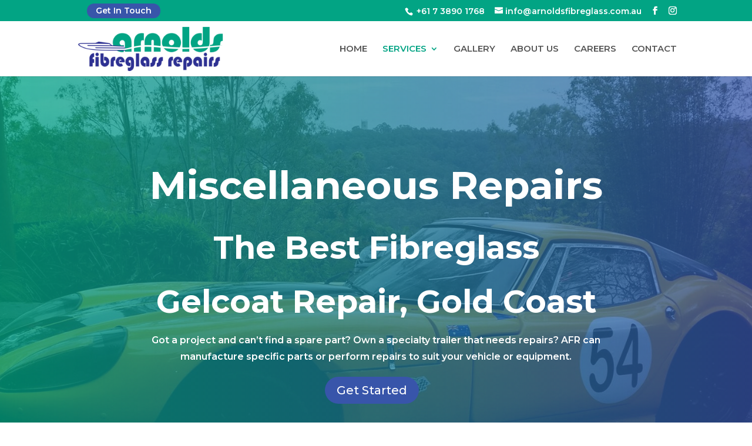

--- FILE ---
content_type: text/css
request_url: https://arnoldsfibreglass.com.au/wp-content/themes/divichild/style.css?ver=4.27.4
body_size: 1059
content:
/*
 Theme Name:     Divi Child
 Theme URI:      https://o2l.com.au
 Description:    Divi Child Theme

 Author:         O2L Media
 Author URI:     https://o2l.com.au
 Template:       Divi
 Version:        1.0.0
*/

/*Layout settings*/

:root {
	--primary-color: #02a484;
	--primary-dark: #000;
	--accent-color: #3855aa;
	--text-light: #fff;
	--text-dark: #000;
	--border-color: #ccc;
	--background-color: #fff;
	--transition: 300ms;
}


/*Topbar*/

#top-header a:hover {
	color: var(--accent-color);
}
#et-info-phone:hover {
	color: #3f4448;
	transition: 300ms;
}
#top-header #et-info {
	text-align: right;
	width: 70%;
	float: right;
}
#top-header .fd_topbar_ls {
	width: 30%;
	float: left;
}
.fd_topbar_ls span {
	font-size: 14px;
}
.fd_topbar_ls a:first-child {
	margin-right: 22px;
}
.fd_topbar_ls a {
	color: #fff;
	font-size: 13px;
	text-align: center;
	background-color: var(--accent-color);
	border-radius: 25px;
	padding: 3px 15px 4px 15px;
	margin-left: 20px;
	opacity: 1;
}
.fd_topbar_ls a:hover {
	color: var(--text-light) !important;
	opacity: .9;
}

/*Header*/

#top-menu li a {
	font-weight: 600 !important;
}
#main-header .nav li ul a,
.et-fixed-header #top-menu .sub-menu li.current-menu-item > a {
	color: var(--text-light) !important;
}

/*Footer*/
.footer-widget .fwidget {
	margin-bottom: 30px !important;
}
.fwidget .title {
	margin-bottom: 15px !important;
}
.widget_custom_html {
	display: block;
	width: 100%;
}

#footer-info,
.et-social-icons {
	text-align: center;
	display: block;
	float: none;
}
#footer-info, #footer-info a {
	font-size: 12px;
	font-weight: 600 !important;
	
}
#footer-info a,
.fd-address li a,
.fd-contact li a {
	color: var(--primary-color) !important;
}
.footer-widget a:hover {
	color: var(--primary-color) !important;
	transition: var(--transition);
	opacity: 1;
}

/* Fd List */
/* FD list */
.fd-list-4 {
	column-count: 4;
}
.fd-list-3 {
	column-count: 3;
}
.fd-list-2 {
	column-count: 2;
}

/* Fd List o */

.fd-list-o li a {
	font-weight: 600;
}
.fd-list-o li i {
	width: 30px;
	font-weight: 600;
}

/* Fd button */
.footer-widget .fd-button {
	color: #fff !important;
	font-size: 18px;
	padding: 10px 20px;
	background-color: var(--accent-color);
	border-radius: 100px;
	transition: 300ms;
}
/* Learn More */
.read-more {
	color: #fff;
	font-size: 13px;
	font-weight: 600;
	background-color: var(--accent-color);
	padding: 6px 14px;
	display: inline-block;
	border-radius: 100px;
	transition: 300ms;
}

/* Transform */
.fd-service-blurb .et_pb_main_blurb_image {
	overflow: hidden;
}
.fd-service-blurb .et_pb_image_wrap img {
	width: 400px;
	height: 248px;
	object-fit: cover;
	transition: 400ms;
}
.fd-service-blurb .et_pb_image_wrap img:hover {
	transform: scale(1.2);
	transition: 400ms;
}

.read-more:hover {
	background-color: var(--primary-color);
}
.footer-widget .fd-button:hover {
	color: #fff !important;
	background-color: var(--primary-color);
}

/*Bottombar*/
#footer-info {
	padding-bottom: 5px;
}
#footer-info a:hover {
	color: var(--accent-color) !important;
}

#footer-info {
	text-align: center;
	float: none;
}

/* Responsive */

@media only screen and (min-width: 1024px) {

}
@media only screen and (max-width: 980px) {
/* 	Header */
	#top-header {
		position: fixed !important;
	}
	#main-header {
		position: fixed !important;
		background-color: #fff !important;
	}
	.mobile_menu_bar::before {
		color: var(--primary-color) !important;
	}
	#main-header .et_mobile_menu {
		background-color: var(--primary-color) !important;
		border-radius: 5px;
	}
	.fd-primary-header .header-content {
		width: 100% !important;
	}
	.et_mobile_menu li a {
		color: var(--text-light) !important;
	}
}

@media only screen and (max-width: 1024px), (max-width: 768px) {
	#top-menu li a {
		font-size: 11px;
	}
}
@media only screen and (max-width: 768px) {
	#top-header .fd_topbar_ls {
		display: none;
	}
	#top-header #et-info {
		width: 100%;
		text-align: center;
	}
	.fd-list-2, .fd-list-3, .fd-list-4 {
		column-count: 2;
	}
}

@media only screen and (max-width: 767px) {
	.fd-list-2, .fd-list-3, .fd-list-4 {
		column-count: 1;
	}
	.et_pb_module.et_pb_blurb {
		word-break: break-all;
	}
}
